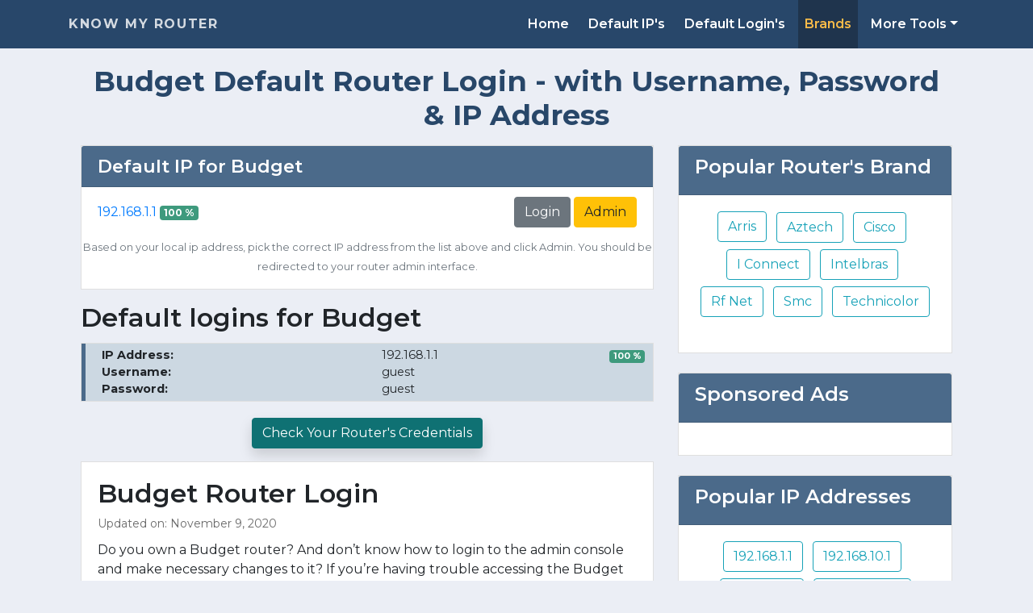

--- FILE ---
content_type: text/html; charset=UTF-8
request_url: https://knowmyrouter.com/budget-router-login/
body_size: 7362
content:
<!doctype html>
<html lang="en">
  <head>
    <title>Budget Router Login with Username, Password & IP Address</title>
    
    <meta name="description" content="Do you own a Budget router? And don’t know how to login to the admin console and make necessary changes to it? If you’re having trouble accessing the Budget router, then you’re in the right place.">
    
    <link rel="canonical" href="https://knowmyrouter.com/budget-router-login/" />
    <link rel="alternate" hreflang="x-default" href="https://knowmyrouter.com/budget-router-login/" />
    <link rel="alternate" hreflang="en" href="https://knowmyrouter.com/budget-router-login/" />
    <link rel="alternate" hreflang="hi" href="https://knowmyrouter.com/hi/budget-router-login/" />
    
        <!-- Required meta tags -->
    <meta charset="utf-8">
    <meta name="viewport" content="width=device-width, initial-scale=1.0">
    <!--<link rel='manifest' href='https://knowmyrouter.com/manifest.json'>-->
    <link rel="home" href="https://knowmyrouter.com/">
    
    <!-- Bootstrap CSS -->
    <link rel="stylesheet" href="https://maxcdn.bootstrapcdn.com/bootstrap/4.5.0/css/bootstrap.min.css">
    <!-- Google Fonts -->
    <link rel="stylesheet" href="https://fonts.googleapis.com/css?family=Montserrat:400,400i,500,600,700&display=swap">
    <!-- Custom CSS -->
    <link  rel="stylesheet" href="https://knowmyrouter.com/assets/css/style.css?v=1.01">

    <meta name="theme-color" content="#284769">
    
    <link rel="shortcut icon" href="https://knowmyrouter.com/assets/images/know-my-router.png">
    <link rel="preconnect" href="https://fonts.gstatic.com/" crossorigin>
    
    
    <!-- Global site tag (gtag.js) - Google Analytics -->
    <script async src="https://www.googletagmanager.com/gtag/js?id=UA-184610300-1"></script>
    <script>
      window.dataLayer = window.dataLayer || [];
      function gtag(){dataLayer.push(arguments);}
      gtag('js', new Date());
    
      gtag('config', 'UA-184610300-1');
    </script>
    <meta name="monetization" content="$ilp.uphold.com/PZddd8PrK7zD">
</head>



<body>


    <!-- Navigation -->
    

    <nav class="navbar navbar-expand-lg navbar-dark navbar-custom fixed-top">
        <div class="container">
            
            
            <!-- Brand -->
            <a class="navbar-brand" href="https://knowmyrouter.com/">Know My Router</a>
            
            <button class="navbar-toggler" type="button" data-toggle="collapse" data-target="#navbarResponsive" aria-controls="navbarResponsive" aria-expanded="false" aria-label="Toggle navigation">
                <span class="navbar-toggler-icon"></span>
            </button>
            <div class="collapse navbar-collapse" id="navbarResponsive">
                <ul class="navbar-nav ml-auto" itemscope itemtype="http://schema.org/SiteNavigationElement">
                <li itemprop="name" class="nav-item ">
                  <a itemprop="url" class="nav-link" "" href="https://knowmyrouter.com/">Home</a>
                </li>
                <li itemprop="name" class="nav-item ">
                  <a itemprop="url" class="nav-link" href="https://knowmyrouter.com/ip/">Default IP's</a>
                </li>
                <li itemprop="name" class="nav-item ">
                  <a itemprop="url" class="nav-link" href="https://knowmyrouter.com/router-default-username-password/">Default Login's</a>
                </li>
                <li itemprop="name" class="nav-item active">
                  <a itemprop="url" class="nav-link" href="https://knowmyrouter.com/brands/">Brands</a>
                </li>
                <li class="nav-item dropdown ">
                  <a class="small-dropdown nav-link dropdown-toggle" data-toggle="dropdown" aria-haspopup="true" aria-expanded="false">More Tools</a>
                  <div class="small-menu navbar-icons dropdown-menu" aria-labelledby="navbarDropdownMenuLink">
                      <div itemprop="name"><a itemprop="url" class="dropdown-item" href="https://knowmyrouter.com/find-my-ip/">Find My IP</a></div>
                      <div itemprop="name"><a itemprop="url" class="dropdown-item" href="https://knowmyrouter.com/find-my-user-agent/">Find My User Agent</a></div>
                      <div itemprop="name"><a itemprop="url" class="dropdown-item" href="https://knowmyrouter.com/find-my-proxy/">Find My Proxy</a></div>
                  </div>
                </li>
                </ul>
            </div>
        </div>
    </nav>
    
    
    <div class="top-spacing"></div>
       
    
    
    <div class="container">
        
        
    
    
    
    
<script type="application/ld+json">
    {
     "@context": "http://schema.org",
     "@type": "BreadcrumbList",
     "itemListElement":
     [
      {
       "@type": "ListItem",
       "position": 1,
       "item":
       {
        "@id": "https://knowmyrouter.com/",
        "name": "Know My Router"
        }
      },
      {
       "@type": "ListItem",
       "position": 2,
       "item":
       {
        "@id": "https://knowmyrouter.com/brands/",
        "name": "Brands"
        }
      },
      {
       "@type": "ListItem",
       "position": 3,
       "item":
       {
        "@type":"WebPage",
        "@id": "https://knowmyrouter.com/budget-router-login/",
        "inLanguage": "en",
        "name": "Budget"
        }
      }
     ]
    }
</script>
    
<div class="container">
        
        
    
    
    

    
<h1 class="title-heading">Budget Default Router Login - with Username, Password & IP Address</h1>
  
    
<div class="row my-3">
    <div class="col-md-8">
        
      <div class="card-content w-100 ">
  <div class="card-header">
    <h2 class="mb-0">Default IP for Budget</h2>
  </div>
  <ul class="list-group">
                <li class="list-group-item d-flex justify-content-between align-items-center border-0">
            <span class="space">
                <a href="https://knowmyrouter.com/ip/192-168-1-1/">192.168.1.1</a>
                <span class="badge badge-green rounded">100  %</span>
            </span>
                
            <span class="pull-right">
                <a class="btn btn-secondary" target="blank" href="http://192.168.1.1">Login</a>
                <a class="btn btn-warning" target="blank" href="http://192.168.1.1">Admin</a>
            </span>
        </li>
          </ul>
  <p class="text-center">
    <small class="text-muted">
      Based on your local ip address, pick the correct IP address from the list above and click Admin. You should be redirected to your router admin interface.    </small>
  </p>
</div>
      
            
          <div class="my-3">
          <div class="row">
        <div class="col-lg-12">
        <h2>Default logins for Budget</h2>
        
        </div>
        
        
                
        <div class="col-lg-12 my-1">
            <div class="card-content">
              <div class="card-body box-logins py-1">
                <div class="percentage_badge">
                  <span class="badge badge-green rounded">100 %</span>
                </div>
                <samp>
                  <dl class="row mb-0">
                    <dt class="col text-truncate">IP Address:</dt>
                    <dd class="col mb-0">
                      192.168.1.1                    </dd>
                  </dl>
                  <dl class="row mb-0">
                    <dt class="col text-truncate">Username:</dt>
                    <dd class="col mb-0">guest</dd>
                  </dl>
                  <dl class="row mb-0">
                    <dt class="col text-truncate">Password:</dt>
                    <dd class="col mb-0">guest</dd>
                  </dl>
                </samp>
              </div>
            </div>
        </div>
        
                
    <div class="col-lg-12 text-center">
            <a class="btn btn-green shadow mt-3" href="https://knowmyrouter.com/router-default-username-password/">Check Your Router's Credentials</a>
        </div>
        
        </div>
        
        
        </div>
        
        
    
    
    
    
<div class="content-card mb-3 slice-list">
    <div class="card-body">
        <div class="post-content">
        <article itemtype="https://schema.org/CreativeWork" itemscope="">
<h2 itemprop="headline">Budget Router Login</h2>

<div class="updated">Updated on: <time itemprop="dateModified" datetime="2020-11-09T09:09:05+00:00">November 9, 2020</time></div>

<div itemprop="text">

<p>Do you own a Budget router? And don’t know how to login to the admin console and make necessary changes to it? If you’re having trouble accessing the Budget router, then you’re in the right place.</p>
<p>Today, I’m going to share the steps through which you can easily log in to your Budget router and make the changes you want easily, but the first thing we need to know before accessing the admin panel of Budget router is its default IP address.</p>
<p>Most of the time, the default IP address of Budget router is 192.168.1.1 – but sometimes, when you’re not able to login to this IP address of Budget router, you can try login to 192.168.1.1 these IP addresses. There are few chances that these alternate IP addresses will work for you.</p>
<p>So now, we had known the IP address of Budget router, but how can we login to my router’s default admin console? And do I need any username and password to login to my router’s console?</p>
<p>Logging to your router is very simple, which we discuss below – but if you want to login to your router, yes, you need to have default credentials of your Budget router.</p>
<p>Sometimes the router may only take the default password and let you access their console for the very first time. And once you logged in to the console, you can set up your own username and password of the Budget router.</p>
<p>So,</p>

<h2>How to Get Default Username &amp; Password</h2>
<p>Finding the default username and password of your router isn’t a hard process. And if you don’t know the default credentials of your router, then it’s okay.</p>
<p>Most of the time, managing the router, we people can forget most of the things like the default credentials of our device, the IP address of our routers (which is 192.168.1.1 in Budget routers case). It’s a common issue, and even if you ask me, I don’t know what the default credentials of my router are 😛.</p>
<p>Ahh! It’s too hard for people like me to manage these things, and even if you forget the default credentials, don’t worry! I’ve created this website just for people like you!</p>
<p>With the help of this website, you can easily able to find the default credentials of your Budget router, and even we share the IP addresses used by the Budget router and the steps to logged-in to its control panel.</p>
<p>There are few usernames and passwords which are being used by Budget router. You can try the sequence of below username and password to check if the router supports these default credentials.</p>
<div class="table-responsive">
<table class="table">
<thead>
<tr>
<th>Username</th>
<th>Password</th>
</tr>
</thead>
<tbody>
<tr>
<td>admin</td>
<td>admin</td>
</tr>
<tr>
<td>admin</td>
<td>none</td>
</tr>
<tr>
<td>admin</td>
<td>password</td>
</tr>
<tr>
<td>none</td>
<td>admin</td>
</tr>
<tr>
<td>none</td>
<td>none</td>
</tr>
</tbody>
</table>
</div>
<p>If none of them works for you, then you can try checking the username and password in our database. To check the default credentials of your router’s, you can simply visit our database page by <a href="https://knowmyrouter.com/router-default-username-password/" target="_blank" rel="noopener">clicking here</a>.</p>
<p>We have tried our best and listed default credentials of more than 470+ router’s brand and more than 5,000+ router models in our database, and we have also arranged the default credentials of Budget router, including the username, password, and the login IP in alphanumeric order for ease.</p>
<p>Still, if you think that we don’t have a default username, password, and the login IP of your router model, you can request us to add your router’s credentials by contacting here – But till now we add the default credentials of your router, you can try checking them on the backside of your router or in the user manual.</p>
<h2>How to Check the Default Credentials of My Router?</h2>
<p>If you’re not able to find the exact credentials of your router in our database, then there are a few ways to know what is your default username, password, and the IP address of your Budget router.</p>
<p>Don’t worry!</p>
<p>Even these are the easiest ways to find the default credentials of your router.</p>
<ul>
<li>The first option is to find the sticker attached on the backside of your Budget router. Most of the router print default credentials on the backside of the router. And sometimes, even from ISP, you’ve provided the default credentials of the router in the attached sticker.</li>
<li>If you’re not able to find the credentials on the attached sticker, the other option is to check those credentials on the user manual of your router. Most of the time, brands like Budget print default credentials on the user manual of the router for convenience.</li>
</ul>
<p>Once you find the default credentials of your router, the next step is to use them to access the admin console of Budget router.</p>
<h2>How to Login to Budget Admin Console?</h2>
<p>Login to the admin console of Budget router is easy, and you just have to visit the default IP address of your router by connecting with your wifi network.</p>
<p>For example; In my case, let’s assume that I’m using Budget router, and I want to access the admin console of it. So I use the default IP of this router, which is 192.168.1.1 in my case, and enter it on the web address of my browser to open the console and make whatever necessary changes I want to make with my router.</p>
<p><strong>Here is a detailed summary;</strong></p>
<p>Let’s assume that I’m using a popular model of Budget router brand, then the default IP address of my router is probably 192.168.1.1 in my case.</p>
<p>If I know that this router uses this IP address to communicate with the admin console, then I enter this IP address into the URL box of my browser – but only after connecting with my wifi network in my device because this is a local IP address which is only used inside a local network.</p>

<img class="img-fluid" src="https://knowmyrouter.com/assets/images/blog/192.168.1.1.jpg" alt="192.168.1.1">

Once I connect with the wifi network, I’ll open my favorite browser and then type 192.168.1.1 on the address bar of my browser and then hit enter.<p></p>
<p>You can also click here =&gt; <a target="_blank" href="http://192.168.1.1/">192.168.1.1</a>, to visit this page directly (once you connect with your Budget router’s wifi network).</p>

<img class="img-fluid" src="https://knowmyrouter.com/assets/images/blog/router-admin-console.jpg" alt="Admin Console">

<p>When you click on the IP address of your Budget router, it will open a login page where it demands the username and password. Enter the default username and password to successfully logged in to its admin console.</p>
<p>Once you enter the valid credentials of your Budget router, it will successfully authenticate you and open the web console for you!</p>
<p>Now you can successfully make any changes to your router. It can also include making changes to its default settings, network settings, and vice versa.</p>
<h2>How to Find Budget Router’s IP Address?</h2>
<p>Most of the time, the default IP address used by Budget router is 192.168.1.1. Sometimes it also uses the 192.168.1.1 on a few models for accessing the console page of the router.</p>
<p>But sometimes, when you get the router from your ISP or use any custom firmware, then there are chances that the IP address of your router is something else.</p>
<p>In this case, we have to find the IP address of our device, or you can say the gateway IP through which our devices communicate with the router and the public internet. And to do so, we have to barely use a simple command to get the IP address of our device.</p>
<p>If you’re a macOS user, you have to open a terminal and simply type the command I’ve shown below and then hit enter;</p>
<pre>ifconfig | grep "inet " | grep -Fv 127.0.0.1 | awk '{print $2}'</pre>
<p>This command will return the inet IP address of your macOS device. This will help you find the gateway IP address of your router, which in most cases ends with 1.</p>
<h2>How Can I Reset My Budget Router?</h2>
<p>Resetting Budget router is easy, and it barely takes a few seconds to successfully reset your router, which belongs to Budget router.</p>
<p>Every router comes with a small hole/default button, which is used to reset your router. If you press the button for 10-15 seconds, then it will boot up again, but this time by resetting the router.</p>
<p>And as this button is inside a small hole in your router, you’ve to use any sharp object like a safety pin or a SIM ejector tool to press and hold the button inside of the hole successfully.</p>
<p>And when the router is successfully reset, you’ve to again enter the default username and password of your router to make changes.&nbsp; If you don’t know the default username and password of your router, you can <a href="https://knowmyrouter.com/router-default-username-password/" target="_blank" rel="noopener">click here</a> to check in our database.</p>
<h2>Frequently Asked Questions</h2>
<h4>Do I Need an Active Internet Connection to Open Admin Console?</h4>
<p>No, you need not have an active internet connection to access the admin console of your Budget router. The admin console can work only inside the local network.</p>
<p>All you need to do is, connect your device like Laptop, Desktop PC, or even a smartphone with your Budget router’s wifi network and then open the IP address, which in my case is 192.168.1.1 in a web browser.</p>
<h4>What to Do if I Forget My Username &amp; Password?</h4>
<p>If you forget the username and password you used on your Budget router, then the only thing is to reset your device and then login again with the default username and password.</p>
<p>Once you logged in with the default username and password, you can again make any changes to your router. This is an efficient and fast way to make changes to your router.</p>
<h2>Wrapping Up!</h2>
<p>In this guide, we have shared about the Budget router and how you can quickly login to the admin console of your router. We also shared the steps through which you can get the default credentials of your router easily and access the console.</p>
<p>We’ve tried our best to share each and every important step which is necessary and required by you to access the web page console. I hope you liked this article and if you do so, share it with your friends.</p>


 </div>
</article>        </div>
    </div>
</div>
        
        
        
        <div class="my-3">
    <div class="card-content">
  <div class="card-header">
    Models Using Budget  </div>
  <div class="card-body">
    <span>
<input class="form-control" type="search" placeholder="Filter Models" id="myInput" onkeyup="myFunction()">
<br>
</span>
    <div class="list-group">
        
                  <a href="https://knowmyrouter.com/budget/1-wireless-b2004/" class="list-group-item list-group-item-action router">
            <div class="row">
              <dt class="col-6 model">1 Wireless B2004</dt>
              <dd class="col-6">
                <div class="row">
                  <div class="col-md-6">
                    guest / guest                  </div>
                  <div class="col-md-6">
                    192.168.1.1                  </div>
                </div>
              </dd>
            </div>
          </a>
            </div>
  </div>
</div>
  </div>
  
    </div>
    
    <div class="col-md-4">
          
          
        <div class="card-content">
            <div class="card-header">
              <h4>Popular Router's Brand</h4>
            </div>
            <div class="card-body">
                <ul class="list-inline text-center">
                    <li class="list-inline-item mb-2">
                        <a class="btn btn-outline-info btn-block" href="https://knowmyrouter.com/arris-router-login/">Arris</a>
                    </li>
                    <li class="list-inline-item mb-2">
                        <a class="btn btn-outline-info" href="https://knowmyrouter.com/aztech-router-login/">Aztech</a>
                    </li>
                    <li class="list-inline-item mb-2">
                        <a class="btn btn-outline-info" href="https://knowmyrouter.com/cisco-router-login/">Cisco</a>
                    </li>
                    <li class="list-inline-item mb-2">
                        <a class="btn btn-outline-info" href="https://knowmyrouter.com/i-connect-router-login/">I Connect</a>
                    </li>
                    <li class="list-inline-item mb-2">
                        <a class="btn btn-outline-info" href="https://knowmyrouter.com/intelbras-router-login/">Intelbras</a>
                    </li>
                    <li class="list-inline-item mb-2">
                        <a class="btn btn-outline-info" href="https://knowmyrouter.com/rfnet-router-login/">Rf Net</a>
                    </li>
                    <li class="list-inline-item mb-2">
                        <a class="btn btn-outline-info" href="https://knowmyrouter.com/smc-router-login/">Smc</a>
                    </li>
                    <li class="list-inline-item mb-2">
                        <a class="btn btn-outline-info" href="https://knowmyrouter.com/technicolor-router-login/">Technicolor</a>
                    </li>
                </ul>
            </div>
          </div>
          
          
          
          <div class="card-content my-4">
              <div class="card-header">
              <h4>Sponsored Ads</h4>
            </div>
            <div class="card-body">
              
              </div>
           </div>
            
            
        <div class="card-content my-4">
            <div class="card-header">
              <h4>Popular IP Addresses</h4>
            </div>
            <div class="card-body">
                <ul class="list-inline text-center">
                    <li class="list-inline-item mb-2">
                        <a class="btn btn-outline-info" href="https://knowmyrouter.com/ip/192-168-1-1/">192.168.1.1</a>
                    </li>
                    <li class="list-inline-item mb-2">
                        <a class="btn btn-outline-info" href="https://knowmyrouter.com/ip/192-168-10-1/">192.168.10.1</a>
                    </li>
                    <li class="list-inline-item mb-2">
                        <a class="btn btn-outline-info" href="https://knowmyrouter.com/ip/192-168-0-1/">192.168.0.1</a>
                    </li>
                    <li class="list-inline-item mb-2">
                        <a class="btn btn-outline-info" href="https://knowmyrouter.com/ip/192-168-100-1/">192.168.100.1</a>
                    </li>
                </ul>
            </div>
          </div>
            
        <div class="sticky-sidebar">  
        <div class="card-content w-100">
          <div class="card-header">
            <h2 class="mb-0">Default IP for Budget</h2>
          </div>
          <ul class="list-group">
                                <li class="list-group-item d-flex justify-content-between align-items-center border-0">
                    <span class="space">
                        <a href="https://knowmyrouter.com/ip/192-168-1-1/">192.168.1.1</a>
                    </span>
                        
                    <span class="pull-right">
                        <a class="btn btn-secondary" target="blank" href="http://192.168.1.1">Login</a>
                        <a class="btn btn-warning" target="blank" href="http://192.168.1.1">Admin</a>
                    </span>
                </li>
                          </ul>
          <p class="text-center">
            <small class="text-muted">
              Based on your local ip address, pick the correct IP address from the list above and click Admin. You should be redirected to your router admin interface.            </small>
          </p>
          
        </div>
        
        <div class="card-content w-100 my-4">
        <div class="card-body">
          
          </div>
         </div>
         
        </div>
        
        
      
      
      
    </div>
</div>
    
    
    
    
    
    
    
    
    
    
    
    
    </div>
    
    
    
    
    
    
    
</div>

    <footer id="myFooter">
        <div class="container">
            <div class="row">
                <div class="col-sm-3 info">
                    <h5>Information</h5>
                    <p>Know Your Router helps you to access your router's IP address easily and it also helps you my providing you with the default login username and password of each router. </p>
                </div>
                <div class="col-sm-3">
                    <h5>Get started</h5>
                    <ul>
                        <li><a href="https://knowmyrouter.com/">Home</a></li>
                        <li><a href="https://knowmyrouter.com/about/">About Us</a></li>
                        <li><a href="https://knowmyrouter.com/contact/">Contact Us</a></li>
                        <li><a href="https://knowmyrouter.com/privacy/">Privacy Policy</a></li>
                        <li><a href="https://carousify.com/">Carousify</a></li>
                        <li><a href="https://buildmypc.net/">Build My PC</a></li>
                        
                    </ul>
                </div>
                <div class="col-sm-3">
                    <h5>Tools & Services</h5>
                    <ul>
                        <li><a href="https://knowmyrouter.com/find-my-ip/">Find My IP</a></li>
                        <li><a href="https://knowmyrouter.com/find-my-user-agent/">Find My User Agent</a></li>
                        <li><a href="https://knowmyrouter.com/find-my-proxy/">Find My Proxy</a></li>
                    </ul>
                </div>
                <div class="col-sm-3">
                    <h5>Important Pages</h5>
                    <ul>
                        <li><a href="https://knowmyrouter.com/router-default-username-password/">Router's Username & Password</a></li>
                        <li><a href="https://knowmyrouter.com/ip-addresses/">Popular IP Addresses</a></li>
                        <li><a href="https://knowmyrouter.com/brands/">Brands</a></li>
                    </ul>
                </div>
            </div>
        </div> 
    
    

        <div class="footer-copyright">
            Copyright © 2020 <a href="https://knowmyrouter.com/">Know Your Router</a><!-- | Developed By <a href="https://routerify.com">Routerify</a>-->.
        </div>
    </footer>



<script src="https://ajax.googleapis.com/ajax/libs/jquery/3.5.1/jquery.min.js"></script>
<script src="https://cdnjs.cloudflare.com/ajax/libs/popper.js/1.16.0/umd/popper.min.js"></script>
<script src="https://maxcdn.bootstrapcdn.com/bootstrap/4.5.0/js/bootstrap.min.js"></script>

<!--
<script>/* <![CDATA[ */ var kmr_pwa = {"url":"\/kmr-pwa.js"}; /* ]]> */</script>
<script>
    if ('serviceWorker' in navigator) {
      window.addEventListener('load', function() {
    	navigator.serviceWorker.register(kmr_pwa.url)
    	.then(function(registration) { console.log('KMR-PWA service worker ready'); registration.update(); })
    	.catch(function(error) { console.log('Registration failed with ' + error); });
      });
    }
</script>
-->

    

<script>
function myFunction() {
    
  var input, filter, table, tr, td, i, txtValue;
  input = document.getElementById("myInput");
  filter = input.value.toUpperCase();
  tr = document.getElementsByClassName("router");
  
  for (i = 0; i < tr.length; i++) {
    tr[i].style.display = "none";

    td = tr[i].getElementsByClassName("model");
    for (var j = 0; j < td.length; j++) {
      cell = tr[i].getElementsByClassName("model")[j];
      if (cell) {
        if (cell.innerHTML.toUpperCase().indexOf(filter) > -1) {
          tr[i].style.display = "";
          break;
        } 
      }
    }
 }
}
</script>



<script defer src="https://static.cloudflareinsights.com/beacon.min.js/vcd15cbe7772f49c399c6a5babf22c1241717689176015" integrity="sha512-ZpsOmlRQV6y907TI0dKBHq9Md29nnaEIPlkf84rnaERnq6zvWvPUqr2ft8M1aS28oN72PdrCzSjY4U6VaAw1EQ==" data-cf-beacon='{"version":"2024.11.0","token":"036b19ab56364f75b5a4fc500016d33f","r":1,"server_timing":{"name":{"cfCacheStatus":true,"cfEdge":true,"cfExtPri":true,"cfL4":true,"cfOrigin":true,"cfSpeedBrain":true},"location_startswith":null}}' crossorigin="anonymous"></script>
</body>
</html>